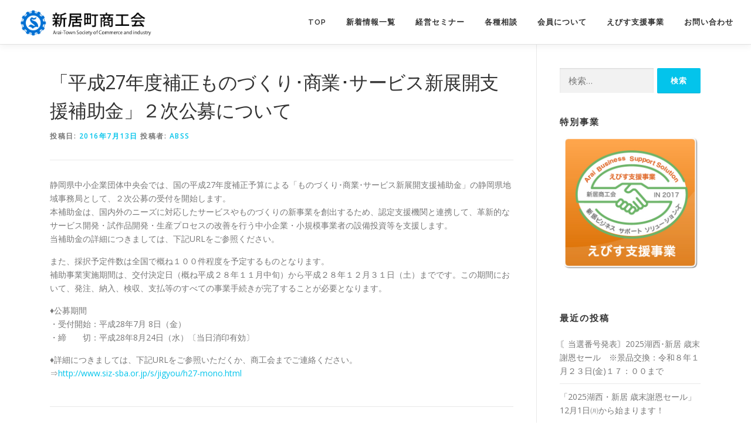

--- FILE ---
content_type: text/html; charset=UTF-8
request_url: http://www.arai-shizuoka.jp/support/%E3%80%8C%E5%B9%B3%E6%88%9027%E5%B9%B4%E5%BA%A6%E8%A3%9C%E6%AD%A3%E3%82%82%E3%81%AE%E3%81%A5%E3%81%8F%E3%82%8A%EF%BD%A5%E5%95%86%E6%A5%AD%EF%BD%A5%E3%82%B5%E3%83%BC%E3%83%93%E3%82%B9%E6%96%B0%E5%B1%95/
body_size: 10130
content:
<!DOCTYPE html>
<html lang="ja">
<head>
<meta charset="UTF-8">
<meta name="viewport" content="width=device-width, initial-scale=1">
<link rel="profile" href="http://gmpg.org/xfn/11">
<title>「平成27年度補正ものづくり･商業･サービス新展開支援補助金」２次公募について &#8211; 新居町商工会</title>
<meta name='robots' content='max-image-preview:large' />
<link rel='dns-prefetch' href='//fonts.googleapis.com' />
<link rel='dns-prefetch' href='//s.w.org' />
<link rel="alternate" type="application/rss+xml" title="新居町商工会 &raquo; フィード" href="http://www.arai-shizuoka.jp/feed/" />
<link rel="alternate" type="application/rss+xml" title="新居町商工会 &raquo; コメントフィード" href="http://www.arai-shizuoka.jp/comments/feed/" />
<link rel="alternate" type="application/rss+xml" title="新居町商工会 &raquo; 「平成27年度補正ものづくり･商業･サービス新展開支援補助金」２次公募について のコメントのフィード" href="http://www.arai-shizuoka.jp/support/%e3%80%8c%e5%b9%b3%e6%88%9027%e5%b9%b4%e5%ba%a6%e8%a3%9c%e6%ad%a3%e3%82%82%e3%81%ae%e3%81%a5%e3%81%8f%e3%82%8a%ef%bd%a5%e5%95%86%e6%a5%ad%ef%bd%a5%e3%82%b5%e3%83%bc%e3%83%93%e3%82%b9%e6%96%b0%e5%b1%95/feed/" />
<script type="text/javascript">
window._wpemojiSettings = {"baseUrl":"https:\/\/s.w.org\/images\/core\/emoji\/14.0.0\/72x72\/","ext":".png","svgUrl":"https:\/\/s.w.org\/images\/core\/emoji\/14.0.0\/svg\/","svgExt":".svg","source":{"concatemoji":"http:\/\/www.arai-shizuoka.jp\/wp-includes\/js\/wp-emoji-release.min.js?ver=6.0.11"}};
/*! This file is auto-generated */
!function(e,a,t){var n,r,o,i=a.createElement("canvas"),p=i.getContext&&i.getContext("2d");function s(e,t){var a=String.fromCharCode,e=(p.clearRect(0,0,i.width,i.height),p.fillText(a.apply(this,e),0,0),i.toDataURL());return p.clearRect(0,0,i.width,i.height),p.fillText(a.apply(this,t),0,0),e===i.toDataURL()}function c(e){var t=a.createElement("script");t.src=e,t.defer=t.type="text/javascript",a.getElementsByTagName("head")[0].appendChild(t)}for(o=Array("flag","emoji"),t.supports={everything:!0,everythingExceptFlag:!0},r=0;r<o.length;r++)t.supports[o[r]]=function(e){if(!p||!p.fillText)return!1;switch(p.textBaseline="top",p.font="600 32px Arial",e){case"flag":return s([127987,65039,8205,9895,65039],[127987,65039,8203,9895,65039])?!1:!s([55356,56826,55356,56819],[55356,56826,8203,55356,56819])&&!s([55356,57332,56128,56423,56128,56418,56128,56421,56128,56430,56128,56423,56128,56447],[55356,57332,8203,56128,56423,8203,56128,56418,8203,56128,56421,8203,56128,56430,8203,56128,56423,8203,56128,56447]);case"emoji":return!s([129777,127995,8205,129778,127999],[129777,127995,8203,129778,127999])}return!1}(o[r]),t.supports.everything=t.supports.everything&&t.supports[o[r]],"flag"!==o[r]&&(t.supports.everythingExceptFlag=t.supports.everythingExceptFlag&&t.supports[o[r]]);t.supports.everythingExceptFlag=t.supports.everythingExceptFlag&&!t.supports.flag,t.DOMReady=!1,t.readyCallback=function(){t.DOMReady=!0},t.supports.everything||(n=function(){t.readyCallback()},a.addEventListener?(a.addEventListener("DOMContentLoaded",n,!1),e.addEventListener("load",n,!1)):(e.attachEvent("onload",n),a.attachEvent("onreadystatechange",function(){"complete"===a.readyState&&t.readyCallback()})),(e=t.source||{}).concatemoji?c(e.concatemoji):e.wpemoji&&e.twemoji&&(c(e.twemoji),c(e.wpemoji)))}(window,document,window._wpemojiSettings);
</script>
<style type="text/css">
img.wp-smiley,
img.emoji {
	display: inline !important;
	border: none !important;
	box-shadow: none !important;
	height: 1em !important;
	width: 1em !important;
	margin: 0 0.07em !important;
	vertical-align: -0.1em !important;
	background: none !important;
	padding: 0 !important;
}
</style>
	<link rel='stylesheet' id='wp-block-library-css'  href='http://www.arai-shizuoka.jp/wp-includes/css/dist/block-library/style.min.css?ver=6.0.11' type='text/css' media='all' />
<style id='global-styles-inline-css' type='text/css'>
body{--wp--preset--color--black: #000000;--wp--preset--color--cyan-bluish-gray: #abb8c3;--wp--preset--color--white: #ffffff;--wp--preset--color--pale-pink: #f78da7;--wp--preset--color--vivid-red: #cf2e2e;--wp--preset--color--luminous-vivid-orange: #ff6900;--wp--preset--color--luminous-vivid-amber: #fcb900;--wp--preset--color--light-green-cyan: #7bdcb5;--wp--preset--color--vivid-green-cyan: #00d084;--wp--preset--color--pale-cyan-blue: #8ed1fc;--wp--preset--color--vivid-cyan-blue: #0693e3;--wp--preset--color--vivid-purple: #9b51e0;--wp--preset--gradient--vivid-cyan-blue-to-vivid-purple: linear-gradient(135deg,rgba(6,147,227,1) 0%,rgb(155,81,224) 100%);--wp--preset--gradient--light-green-cyan-to-vivid-green-cyan: linear-gradient(135deg,rgb(122,220,180) 0%,rgb(0,208,130) 100%);--wp--preset--gradient--luminous-vivid-amber-to-luminous-vivid-orange: linear-gradient(135deg,rgba(252,185,0,1) 0%,rgba(255,105,0,1) 100%);--wp--preset--gradient--luminous-vivid-orange-to-vivid-red: linear-gradient(135deg,rgba(255,105,0,1) 0%,rgb(207,46,46) 100%);--wp--preset--gradient--very-light-gray-to-cyan-bluish-gray: linear-gradient(135deg,rgb(238,238,238) 0%,rgb(169,184,195) 100%);--wp--preset--gradient--cool-to-warm-spectrum: linear-gradient(135deg,rgb(74,234,220) 0%,rgb(151,120,209) 20%,rgb(207,42,186) 40%,rgb(238,44,130) 60%,rgb(251,105,98) 80%,rgb(254,248,76) 100%);--wp--preset--gradient--blush-light-purple: linear-gradient(135deg,rgb(255,206,236) 0%,rgb(152,150,240) 100%);--wp--preset--gradient--blush-bordeaux: linear-gradient(135deg,rgb(254,205,165) 0%,rgb(254,45,45) 50%,rgb(107,0,62) 100%);--wp--preset--gradient--luminous-dusk: linear-gradient(135deg,rgb(255,203,112) 0%,rgb(199,81,192) 50%,rgb(65,88,208) 100%);--wp--preset--gradient--pale-ocean: linear-gradient(135deg,rgb(255,245,203) 0%,rgb(182,227,212) 50%,rgb(51,167,181) 100%);--wp--preset--gradient--electric-grass: linear-gradient(135deg,rgb(202,248,128) 0%,rgb(113,206,126) 100%);--wp--preset--gradient--midnight: linear-gradient(135deg,rgb(2,3,129) 0%,rgb(40,116,252) 100%);--wp--preset--duotone--dark-grayscale: url('#wp-duotone-dark-grayscale');--wp--preset--duotone--grayscale: url('#wp-duotone-grayscale');--wp--preset--duotone--purple-yellow: url('#wp-duotone-purple-yellow');--wp--preset--duotone--blue-red: url('#wp-duotone-blue-red');--wp--preset--duotone--midnight: url('#wp-duotone-midnight');--wp--preset--duotone--magenta-yellow: url('#wp-duotone-magenta-yellow');--wp--preset--duotone--purple-green: url('#wp-duotone-purple-green');--wp--preset--duotone--blue-orange: url('#wp-duotone-blue-orange');--wp--preset--font-size--small: 13px;--wp--preset--font-size--medium: 20px;--wp--preset--font-size--large: 36px;--wp--preset--font-size--x-large: 42px;}.has-black-color{color: var(--wp--preset--color--black) !important;}.has-cyan-bluish-gray-color{color: var(--wp--preset--color--cyan-bluish-gray) !important;}.has-white-color{color: var(--wp--preset--color--white) !important;}.has-pale-pink-color{color: var(--wp--preset--color--pale-pink) !important;}.has-vivid-red-color{color: var(--wp--preset--color--vivid-red) !important;}.has-luminous-vivid-orange-color{color: var(--wp--preset--color--luminous-vivid-orange) !important;}.has-luminous-vivid-amber-color{color: var(--wp--preset--color--luminous-vivid-amber) !important;}.has-light-green-cyan-color{color: var(--wp--preset--color--light-green-cyan) !important;}.has-vivid-green-cyan-color{color: var(--wp--preset--color--vivid-green-cyan) !important;}.has-pale-cyan-blue-color{color: var(--wp--preset--color--pale-cyan-blue) !important;}.has-vivid-cyan-blue-color{color: var(--wp--preset--color--vivid-cyan-blue) !important;}.has-vivid-purple-color{color: var(--wp--preset--color--vivid-purple) !important;}.has-black-background-color{background-color: var(--wp--preset--color--black) !important;}.has-cyan-bluish-gray-background-color{background-color: var(--wp--preset--color--cyan-bluish-gray) !important;}.has-white-background-color{background-color: var(--wp--preset--color--white) !important;}.has-pale-pink-background-color{background-color: var(--wp--preset--color--pale-pink) !important;}.has-vivid-red-background-color{background-color: var(--wp--preset--color--vivid-red) !important;}.has-luminous-vivid-orange-background-color{background-color: var(--wp--preset--color--luminous-vivid-orange) !important;}.has-luminous-vivid-amber-background-color{background-color: var(--wp--preset--color--luminous-vivid-amber) !important;}.has-light-green-cyan-background-color{background-color: var(--wp--preset--color--light-green-cyan) !important;}.has-vivid-green-cyan-background-color{background-color: var(--wp--preset--color--vivid-green-cyan) !important;}.has-pale-cyan-blue-background-color{background-color: var(--wp--preset--color--pale-cyan-blue) !important;}.has-vivid-cyan-blue-background-color{background-color: var(--wp--preset--color--vivid-cyan-blue) !important;}.has-vivid-purple-background-color{background-color: var(--wp--preset--color--vivid-purple) !important;}.has-black-border-color{border-color: var(--wp--preset--color--black) !important;}.has-cyan-bluish-gray-border-color{border-color: var(--wp--preset--color--cyan-bluish-gray) !important;}.has-white-border-color{border-color: var(--wp--preset--color--white) !important;}.has-pale-pink-border-color{border-color: var(--wp--preset--color--pale-pink) !important;}.has-vivid-red-border-color{border-color: var(--wp--preset--color--vivid-red) !important;}.has-luminous-vivid-orange-border-color{border-color: var(--wp--preset--color--luminous-vivid-orange) !important;}.has-luminous-vivid-amber-border-color{border-color: var(--wp--preset--color--luminous-vivid-amber) !important;}.has-light-green-cyan-border-color{border-color: var(--wp--preset--color--light-green-cyan) !important;}.has-vivid-green-cyan-border-color{border-color: var(--wp--preset--color--vivid-green-cyan) !important;}.has-pale-cyan-blue-border-color{border-color: var(--wp--preset--color--pale-cyan-blue) !important;}.has-vivid-cyan-blue-border-color{border-color: var(--wp--preset--color--vivid-cyan-blue) !important;}.has-vivid-purple-border-color{border-color: var(--wp--preset--color--vivid-purple) !important;}.has-vivid-cyan-blue-to-vivid-purple-gradient-background{background: var(--wp--preset--gradient--vivid-cyan-blue-to-vivid-purple) !important;}.has-light-green-cyan-to-vivid-green-cyan-gradient-background{background: var(--wp--preset--gradient--light-green-cyan-to-vivid-green-cyan) !important;}.has-luminous-vivid-amber-to-luminous-vivid-orange-gradient-background{background: var(--wp--preset--gradient--luminous-vivid-amber-to-luminous-vivid-orange) !important;}.has-luminous-vivid-orange-to-vivid-red-gradient-background{background: var(--wp--preset--gradient--luminous-vivid-orange-to-vivid-red) !important;}.has-very-light-gray-to-cyan-bluish-gray-gradient-background{background: var(--wp--preset--gradient--very-light-gray-to-cyan-bluish-gray) !important;}.has-cool-to-warm-spectrum-gradient-background{background: var(--wp--preset--gradient--cool-to-warm-spectrum) !important;}.has-blush-light-purple-gradient-background{background: var(--wp--preset--gradient--blush-light-purple) !important;}.has-blush-bordeaux-gradient-background{background: var(--wp--preset--gradient--blush-bordeaux) !important;}.has-luminous-dusk-gradient-background{background: var(--wp--preset--gradient--luminous-dusk) !important;}.has-pale-ocean-gradient-background{background: var(--wp--preset--gradient--pale-ocean) !important;}.has-electric-grass-gradient-background{background: var(--wp--preset--gradient--electric-grass) !important;}.has-midnight-gradient-background{background: var(--wp--preset--gradient--midnight) !important;}.has-small-font-size{font-size: var(--wp--preset--font-size--small) !important;}.has-medium-font-size{font-size: var(--wp--preset--font-size--medium) !important;}.has-large-font-size{font-size: var(--wp--preset--font-size--large) !important;}.has-x-large-font-size{font-size: var(--wp--preset--font-size--x-large) !important;}
</style>
<link rel='stylesheet' id='contact-form-7-css'  href='http://www.arai-shizuoka.jp/wp-content/plugins/contact-form-7/includes/css/styles.css?ver=5.7.7' type='text/css' media='all' />
<link rel='stylesheet' id='onepress-fonts-css'  href='https://fonts.googleapis.com/css?family=Raleway%3A400%2C500%2C600%2C700%2C300%2C100%2C800%2C900%7COpen+Sans%3A400%2C300%2C300italic%2C400italic%2C600%2C600italic%2C700%2C700italic&#038;subset=latin%2Clatin-ext&#038;ver=2.2.4' type='text/css' media='all' />
<link rel='stylesheet' id='onepress-animate-css'  href='http://www.arai-shizuoka.jp/wp-content/themes/onepress/assets/css/animate.min.css?ver=2.2.4' type='text/css' media='all' />
<link rel='stylesheet' id='onepress-fa-css'  href='http://www.arai-shizuoka.jp/wp-content/themes/onepress/assets/css/font-awesome.min.css?ver=4.7.0' type='text/css' media='all' />
<link rel='stylesheet' id='onepress-bootstrap-css'  href='http://www.arai-shizuoka.jp/wp-content/themes/onepress/assets/css/bootstrap.min.css?ver=2.2.4' type='text/css' media='all' />
<link rel='stylesheet' id='onepress-style-css'  href='http://www.arai-shizuoka.jp/wp-content/themes/onepress/style.css?ver=6.0.11' type='text/css' media='all' />
<style id='onepress-style-inline-css' type='text/css'>
.site-logo-div img{height:50px;width:auto}.site-logo-div img.custom-logo-transparent{height:50px;width:auto}#main .video-section section.hero-slideshow-wrapper{background:transparent}.hero-slideshow-wrapper:after{position:absolute;top:0px;left:0px;width:100%;height:100%;background-color:rgba(0,0,0,0.3);display:block;content:""}.body-desktop .parallax-hero .hero-slideshow-wrapper:after{display:none!important}#parallax-hero>.parallax-bg::before{background-color:rgba(0,0,0,0.3);opacity:1}.body-desktop .parallax-hero .hero-slideshow-wrapper:after{display:none!important}#footer-widgets{}.gallery-carousel .g-item{padding:0px 10px}.gallery-carousel{margin-left:-10px;margin-right:-10px}.gallery-grid .g-item,.gallery-masonry .g-item .inner{padding:10px}.gallery-grid,.gallery-masonry{margin:-10px}
</style>
<link rel='stylesheet' id='onepress-gallery-lightgallery-css'  href='http://www.arai-shizuoka.jp/wp-content/themes/onepress/assets/css/lightgallery.css?ver=6.0.11' type='text/css' media='all' />
<script type='text/javascript' id='jquery-core-js-extra'>
/* <![CDATA[ */
var onepress_js_settings = {"onepress_disable_animation":"","onepress_disable_sticky_header":"","onepress_vertical_align_menu":"","hero_animation":"flipInX","hero_speed":"5000","hero_fade":"750","hero_duration":"5000","hero_disable_preload":"","is_home":"","gallery_enable":"1","is_rtl":""};
/* ]]> */
</script>
<script type='text/javascript' src='http://www.arai-shizuoka.jp/wp-includes/js/jquery/jquery.min.js?ver=3.6.0' id='jquery-core-js'></script>
<script type='text/javascript' src='http://www.arai-shizuoka.jp/wp-includes/js/jquery/jquery-migrate.min.js?ver=3.3.2' id='jquery-migrate-js'></script>
<link rel="https://api.w.org/" href="http://www.arai-shizuoka.jp/wp-json/" /><link rel="alternate" type="application/json" href="http://www.arai-shizuoka.jp/wp-json/wp/v2/posts/1510" /><link rel="EditURI" type="application/rsd+xml" title="RSD" href="http://www.arai-shizuoka.jp/xmlrpc.php?rsd" />
<link rel="wlwmanifest" type="application/wlwmanifest+xml" href="http://www.arai-shizuoka.jp/wp-includes/wlwmanifest.xml" /> 
<meta name="generator" content="WordPress 6.0.11" />
<link rel="canonical" href="http://www.arai-shizuoka.jp/support/%e3%80%8c%e5%b9%b3%e6%88%9027%e5%b9%b4%e5%ba%a6%e8%a3%9c%e6%ad%a3%e3%82%82%e3%81%ae%e3%81%a5%e3%81%8f%e3%82%8a%ef%bd%a5%e5%95%86%e6%a5%ad%ef%bd%a5%e3%82%b5%e3%83%bc%e3%83%93%e3%82%b9%e6%96%b0%e5%b1%95/" />
<link rel='shortlink' href='http://www.arai-shizuoka.jp/?p=1510' />
<link rel="alternate" type="application/json+oembed" href="http://www.arai-shizuoka.jp/wp-json/oembed/1.0/embed?url=http%3A%2F%2Fwww.arai-shizuoka.jp%2Fsupport%2F%25e3%2580%258c%25e5%25b9%25b3%25e6%2588%259027%25e5%25b9%25b4%25e5%25ba%25a6%25e8%25a3%259c%25e6%25ad%25a3%25e3%2582%2582%25e3%2581%25ae%25e3%2581%25a5%25e3%2581%258f%25e3%2582%258a%25ef%25bd%25a5%25e5%2595%2586%25e6%25a5%25ad%25ef%25bd%25a5%25e3%2582%25b5%25e3%2583%25bc%25e3%2583%2593%25e3%2582%25b9%25e6%2596%25b0%25e5%25b1%2595%2F" />
<link rel="alternate" type="text/xml+oembed" href="http://www.arai-shizuoka.jp/wp-json/oembed/1.0/embed?url=http%3A%2F%2Fwww.arai-shizuoka.jp%2Fsupport%2F%25e3%2580%258c%25e5%25b9%25b3%25e6%2588%259027%25e5%25b9%25b4%25e5%25ba%25a6%25e8%25a3%259c%25e6%25ad%25a3%25e3%2582%2582%25e3%2581%25ae%25e3%2581%25a5%25e3%2581%258f%25e3%2582%258a%25ef%25bd%25a5%25e5%2595%2586%25e6%25a5%25ad%25ef%25bd%25a5%25e3%2582%25b5%25e3%2583%25bc%25e3%2583%2593%25e3%2582%25b9%25e6%2596%25b0%25e5%25b1%2595%2F&#038;format=xml" />
<link rel="pingback" href="http://www.arai-shizuoka.jp/xmlrpc.php"></head>

<body class="post-template-default single single-post postid-1510 single-format-standard wp-custom-logo group-blog">
<div id="page" class="hfeed site">
	<a class="skip-link screen-reader-text" href="#content">コンテンツへスキップ</a>
    <div id="header-section" class="h-on-top no-transparent">		<header id="masthead" class="site-header header-full-width is-sticky no-scroll no-t h-on-top" role="banner">
			<div class="container">
				<div class="site-branding">
				<div class="site-brand-inner has-logo-img no-desc"><div class="site-logo-div"><a href="http://www.arai-shizuoka.jp/" class="custom-logo-link  no-t-logo" rel="home" itemprop="url"><img width="573" height="120" src="http://www.arai-shizuoka.jp/wp-content/uploads/2020/04/cropped-logo.png" class="custom-logo" alt="新居町商工会" loading="lazy" itemprop="logo" srcset="http://www.arai-shizuoka.jp/wp-content/uploads/2020/04/cropped-logo.png 573w, http://www.arai-shizuoka.jp/wp-content/uploads/2020/04/cropped-logo-300x63.png 300w" sizes="(max-width: 573px) 100vw, 573px" /></a></div></div>				</div>
				<div class="header-right-wrapper">
					<a href="#0" id="nav-toggle">メニュー<span></span></a>
					<nav id="site-navigation" class="main-navigation" role="navigation">
						<ul class="onepress-menu">
							<li id="menu-item-10" class="menu-item menu-item-type-custom menu-item-object-custom menu-item-10"><a href="/">TOP</a></li>
<li id="menu-item-2731" class="menu-item menu-item-type-custom menu-item-object-custom menu-item-2731"><a href="/category/information/">新着情報一覧</a></li>
<li id="menu-item-11" class="menu-item menu-item-type-custom menu-item-object-custom menu-item-11"><a href="/経営セミナーについて">経営セミナー</a></li>
<li id="menu-item-13" class="menu-item menu-item-type-custom menu-item-object-custom menu-item-13"><a href="/各種相談">各種相談</a></li>
<li id="menu-item-14" class="menu-item menu-item-type-custom menu-item-object-custom menu-item-14"><a href="/会員情報">会員について</a></li>
<li id="menu-item-2733" class="menu-item menu-item-type-custom menu-item-object-custom menu-item-2733"><a href="/about_abss/">えびす支援事業</a></li>
<li id="menu-item-2732" class="menu-item menu-item-type-custom menu-item-object-custom menu-item-2732"><a href="/お問い合わせ">お問い合わせ</a></li>
						</ul>
					</nav>
					<!-- #site-navigation -->
				</div>
			</div>
		</header><!-- #masthead -->
		</div>
	<div id="content" class="site-content">

		
		<div id="content-inside" class="container right-sidebar">
			<div id="primary" class="content-area">
				<main id="main" class="site-main" role="main">

				
					<article id="post-1510" class="post-1510 post type-post status-publish format-standard hentry category-support">
	<header class="entry-header">
		<h1 class="entry-title">「平成27年度補正ものづくり･商業･サービス新展開支援補助金」２次公募について</h1>        		<div class="entry-meta">
			<span class="posted-on">投稿日: <a href="http://www.arai-shizuoka.jp/support/%e3%80%8c%e5%b9%b3%e6%88%9027%e5%b9%b4%e5%ba%a6%e8%a3%9c%e6%ad%a3%e3%82%82%e3%81%ae%e3%81%a5%e3%81%8f%e3%82%8a%ef%bd%a5%e5%95%86%e6%a5%ad%ef%bd%a5%e3%82%b5%e3%83%bc%e3%83%93%e3%82%b9%e6%96%b0%e5%b1%95/" rel="bookmark"><time class="entry-date published updated" datetime="2016-07-13T16:36:34+09:00">2016年7月13日</time></a></span><span class="byline"> 投稿者: <span class="author vcard"><a  rel="author" class="url fn n" href="http://www.arai-shizuoka.jp/author/abss/">abss</a></span></span>		</div><!-- .entry-meta -->
        	</header><!-- .entry-header -->

    
	<div class="entry-content">
		<p>静岡県中小企業団体中央会では、国の平成27年度補正予算による「ものづくり･商業･サービス新展開支援補助金」の静岡県地域事務局として、２次公募の受付を開始します。<br />
本補助金は、国内外のニーズに対応したサービスやものづくりの新事業を創出するため、認定支援機関と連携して、革新的なサービス開発・試作品開発・生産プロセスの改善を行う中小企業・小規模事業者の設備投資等を支援します。<br />
当補助金の詳細につきましては、下記URLをご参照ください。</p>
<p>また、採択予定件数は全国で概ね１００件程度を予定するものとなります。<br />
補助事業実施期間は、交付決定日（概ね平成２８年１１月中旬）から平成２８年１２月３１日（土）までです。この期間において、発注、納入、検収、支払等のすべての事業手続きが完了することが必要となります。</p>
<p>♦公募期間<br />
・受付開始：平成28年7月 8日（金）<br />
・締　　切：平成28年8月24日（水）〔当日消印有効〕</p>
<p>♦詳細につきましては、下記URLをご参照いただくか、商工会までご連絡ください。<br />
⇒<a href="http://www.siz-sba.or.jp/s/jigyou/h27-mono.html" target="_blank">http://www.siz-sba.or.jp/s/jigyou/h27-mono.html</a></p>
			</div><!-- .entry-content -->
    
    <footer class="entry-footer"><span class="cat-links">カテゴリー: <a href="http://www.arai-shizuoka.jp/category/support/" rel="category tag">各種支援情報（補助金・助成金・研究事業）</a></span></footer><!-- .entry-footer -->
    </article><!-- #post-## -->


					
				
				</main><!-- #main -->
			</div><!-- #primary -->

                            
<div id="secondary" class="widget-area sidebar" role="complementary">
	<aside id="search-2" class="widget widget_search"><form role="search" method="get" class="search-form" action="http://www.arai-shizuoka.jp/">
				<label>
					<span class="screen-reader-text">検索:</span>
					<input type="search" class="search-field" placeholder="検索&hellip;" value="" name="s" />
				</label>
				<input type="submit" class="search-submit" value="検索" />
			</form></aside><aside id="custom_html-2" class="widget_text widget widget_custom_html"><h2 class="widget-title">特別事業</h2><div class="textwidget custom-html-widget"><a href="/about_abss/"><img src="/img/abss.jpg" alt="abss.jpg" style="width:100%;" /></a><br>
<br>
<style>
#categories-2 ul li.cat-item{
    display:block;
    padding:5px;
    width:100%;
    border-bottom:1px dotted #DDD;
}
</style></div></aside>
		<aside id="recent-posts-2" class="widget widget_recent_entries">
		<h2 class="widget-title">最近の投稿</h2>
		<ul>
											<li>
					<a href="http://www.arai-shizuoka.jp/event/%e3%80%98%e5%bd%93%e9%81%b8%e7%95%aa%e5%8f%b7%e7%99%ba%e8%a1%a8%e3%80%992025%e6%b9%96%e8%a5%bf%ef%bd%a5%e6%96%b0%e5%b1%85-%e6%ad%b3%e6%9c%ab%e8%ac%9d%e6%81%a9%e3%82%bb%e3%83%bc%e3%83%ab%e3%80%80/">〘当選番号発表〙2025湖西･新居 歳末謝恩セール　※景品交換：令和８年１月２３日(金)１７：００まで</a>
									</li>
											<li>
					<a href="http://www.arai-shizuoka.jp/event/%e3%80%8c2025%e6%b9%96%e8%a5%bf%e3%83%bb%e6%96%b0%e5%b1%85-%e6%ad%b3%e6%9c%ab%e8%ac%9d%e6%81%a9%e3%82%bb%e3%83%bc%e3%83%ab%e3%80%8d12%e6%9c%881%e6%97%a5%e3%88%aa%e3%81%8b%e3%82%89%e5%a7%8b%e3%81%be/">「2025湖西・新居 歳末謝恩セール」12月1日㈪から始まります！</a>
									</li>
											<li>
					<a href="http://www.arai-shizuoka.jp/information/%e3%80%8c%e6%96%b0%e5%b1%85%e3%82%88%e3%81%84%e3%81%a8%e3%81%93-%e3%81%82%e3%82%89%e3%81%84%e3%81%98%e3%82%83%e3%82%93%ef%bc%81%e3%82%ae%e3%83%95%e3%83%88%e3%80%8d%e3%81%ae%e8%b2%a9%e5%a3%b2%e3%81%ab/">「新居よいとこ あらいじゃん！ギフト」の販売について</a>
									</li>
											<li>
					<a href="http://www.arai-shizuoka.jp/information/%e6%b9%96%e8%a5%bf%e5%b8%82%e3%81%be%e3%81%a1%e3%81%82%e3%82%8b%e3%81%8d%e6%a1%88%e5%86%85%e6%89%80%ef%bc%88%e6%96%b0%e5%b1%85%e9%96%a2%e6%89%80%ef%bc%89/">湖西市まちあるき案内所（新居関所）</a>
									</li>
											<li>
					<a href="http://www.arai-shizuoka.jp/event/2025%e6%9c%9d%e6%b4%bb%ef%bd%83%ef%bd%81%ef%bd%86%ef%bd%85in%e3%81%82%e3%82%89%e3%81%84%ef%bc%81/">2025朝活Ｃａｆｅinあらい！</a>
									</li>
					</ul>

		</aside><aside id="archives-2" class="widget widget_archive"><h2 class="widget-title">アーカイブ</h2>		<label class="screen-reader-text" for="archives-dropdown-2">アーカイブ</label>
		<select id="archives-dropdown-2" name="archive-dropdown">
			
			<option value="">月を選択</option>
				<option value='http://www.arai-shizuoka.jp/2025/12/'> 2025年12月 &nbsp;(1)</option>
	<option value='http://www.arai-shizuoka.jp/2025/11/'> 2025年11月 &nbsp;(4)</option>
	<option value='http://www.arai-shizuoka.jp/2025/10/'> 2025年10月 &nbsp;(1)</option>
	<option value='http://www.arai-shizuoka.jp/2025/09/'> 2025年9月 &nbsp;(1)</option>
	<option value='http://www.arai-shizuoka.jp/2025/08/'> 2025年8月 &nbsp;(2)</option>
	<option value='http://www.arai-shizuoka.jp/2025/07/'> 2025年7月 &nbsp;(1)</option>
	<option value='http://www.arai-shizuoka.jp/2025/04/'> 2025年4月 &nbsp;(1)</option>
	<option value='http://www.arai-shizuoka.jp/2025/03/'> 2025年3月 &nbsp;(2)</option>
	<option value='http://www.arai-shizuoka.jp/2025/01/'> 2025年1月 &nbsp;(1)</option>
	<option value='http://www.arai-shizuoka.jp/2024/12/'> 2024年12月 &nbsp;(1)</option>
	<option value='http://www.arai-shizuoka.jp/2024/11/'> 2024年11月 &nbsp;(3)</option>
	<option value='http://www.arai-shizuoka.jp/2024/10/'> 2024年10月 &nbsp;(2)</option>
	<option value='http://www.arai-shizuoka.jp/2024/09/'> 2024年9月 &nbsp;(3)</option>
	<option value='http://www.arai-shizuoka.jp/2024/08/'> 2024年8月 &nbsp;(1)</option>
	<option value='http://www.arai-shizuoka.jp/2024/06/'> 2024年6月 &nbsp;(1)</option>
	<option value='http://www.arai-shizuoka.jp/2024/05/'> 2024年5月 &nbsp;(3)</option>
	<option value='http://www.arai-shizuoka.jp/2024/04/'> 2024年4月 &nbsp;(1)</option>
	<option value='http://www.arai-shizuoka.jp/2024/03/'> 2024年3月 &nbsp;(1)</option>
	<option value='http://www.arai-shizuoka.jp/2024/01/'> 2024年1月 &nbsp;(4)</option>
	<option value='http://www.arai-shizuoka.jp/2023/12/'> 2023年12月 &nbsp;(4)</option>
	<option value='http://www.arai-shizuoka.jp/2023/11/'> 2023年11月 &nbsp;(3)</option>
	<option value='http://www.arai-shizuoka.jp/2023/10/'> 2023年10月 &nbsp;(1)</option>
	<option value='http://www.arai-shizuoka.jp/2023/09/'> 2023年9月 &nbsp;(3)</option>
	<option value='http://www.arai-shizuoka.jp/2023/08/'> 2023年8月 &nbsp;(3)</option>
	<option value='http://www.arai-shizuoka.jp/2023/07/'> 2023年7月 &nbsp;(2)</option>
	<option value='http://www.arai-shizuoka.jp/2023/06/'> 2023年6月 &nbsp;(2)</option>
	<option value='http://www.arai-shizuoka.jp/2023/05/'> 2023年5月 &nbsp;(4)</option>
	<option value='http://www.arai-shizuoka.jp/2023/04/'> 2023年4月 &nbsp;(2)</option>
	<option value='http://www.arai-shizuoka.jp/2023/01/'> 2023年1月 &nbsp;(2)</option>
	<option value='http://www.arai-shizuoka.jp/2022/12/'> 2022年12月 &nbsp;(6)</option>
	<option value='http://www.arai-shizuoka.jp/2022/11/'> 2022年11月 &nbsp;(1)</option>
	<option value='http://www.arai-shizuoka.jp/2022/10/'> 2022年10月 &nbsp;(1)</option>
	<option value='http://www.arai-shizuoka.jp/2022/09/'> 2022年9月 &nbsp;(4)</option>
	<option value='http://www.arai-shizuoka.jp/2022/08/'> 2022年8月 &nbsp;(6)</option>
	<option value='http://www.arai-shizuoka.jp/2022/07/'> 2022年7月 &nbsp;(5)</option>
	<option value='http://www.arai-shizuoka.jp/2022/06/'> 2022年6月 &nbsp;(4)</option>
	<option value='http://www.arai-shizuoka.jp/2022/05/'> 2022年5月 &nbsp;(4)</option>
	<option value='http://www.arai-shizuoka.jp/2022/04/'> 2022年4月 &nbsp;(3)</option>
	<option value='http://www.arai-shizuoka.jp/2022/01/'> 2022年1月 &nbsp;(1)</option>
	<option value='http://www.arai-shizuoka.jp/2021/12/'> 2021年12月 &nbsp;(2)</option>
	<option value='http://www.arai-shizuoka.jp/2021/10/'> 2021年10月 &nbsp;(4)</option>
	<option value='http://www.arai-shizuoka.jp/2021/08/'> 2021年8月 &nbsp;(2)</option>
	<option value='http://www.arai-shizuoka.jp/2021/06/'> 2021年6月 &nbsp;(4)</option>
	<option value='http://www.arai-shizuoka.jp/2021/05/'> 2021年5月 &nbsp;(4)</option>
	<option value='http://www.arai-shizuoka.jp/2021/04/'> 2021年4月 &nbsp;(3)</option>
	<option value='http://www.arai-shizuoka.jp/2021/01/'> 2021年1月 &nbsp;(2)</option>
	<option value='http://www.arai-shizuoka.jp/2020/12/'> 2020年12月 &nbsp;(1)</option>
	<option value='http://www.arai-shizuoka.jp/2020/11/'> 2020年11月 &nbsp;(3)</option>
	<option value='http://www.arai-shizuoka.jp/2020/10/'> 2020年10月 &nbsp;(4)</option>
	<option value='http://www.arai-shizuoka.jp/2020/08/'> 2020年8月 &nbsp;(1)</option>
	<option value='http://www.arai-shizuoka.jp/2020/07/'> 2020年7月 &nbsp;(2)</option>
	<option value='http://www.arai-shizuoka.jp/2020/06/'> 2020年6月 &nbsp;(7)</option>
	<option value='http://www.arai-shizuoka.jp/2020/05/'> 2020年5月 &nbsp;(1)</option>
	<option value='http://www.arai-shizuoka.jp/2020/04/'> 2020年4月 &nbsp;(7)</option>
	<option value='http://www.arai-shizuoka.jp/2020/03/'> 2020年3月 &nbsp;(6)</option>
	<option value='http://www.arai-shizuoka.jp/2020/01/'> 2020年1月 &nbsp;(2)</option>
	<option value='http://www.arai-shizuoka.jp/2019/12/'> 2019年12月 &nbsp;(1)</option>
	<option value='http://www.arai-shizuoka.jp/2019/10/'> 2019年10月 &nbsp;(3)</option>
	<option value='http://www.arai-shizuoka.jp/2019/09/'> 2019年9月 &nbsp;(1)</option>
	<option value='http://www.arai-shizuoka.jp/2019/08/'> 2019年8月 &nbsp;(2)</option>
	<option value='http://www.arai-shizuoka.jp/2019/06/'> 2019年6月 &nbsp;(2)</option>
	<option value='http://www.arai-shizuoka.jp/2019/05/'> 2019年5月 &nbsp;(4)</option>
	<option value='http://www.arai-shizuoka.jp/2019/04/'> 2019年4月 &nbsp;(3)</option>
	<option value='http://www.arai-shizuoka.jp/2019/03/'> 2019年3月 &nbsp;(2)</option>
	<option value='http://www.arai-shizuoka.jp/2019/01/'> 2019年1月 &nbsp;(2)</option>
	<option value='http://www.arai-shizuoka.jp/2018/12/'> 2018年12月 &nbsp;(5)</option>
	<option value='http://www.arai-shizuoka.jp/2018/11/'> 2018年11月 &nbsp;(2)</option>
	<option value='http://www.arai-shizuoka.jp/2018/10/'> 2018年10月 &nbsp;(3)</option>
	<option value='http://www.arai-shizuoka.jp/2018/09/'> 2018年9月 &nbsp;(5)</option>
	<option value='http://www.arai-shizuoka.jp/2018/08/'> 2018年8月 &nbsp;(1)</option>
	<option value='http://www.arai-shizuoka.jp/2018/06/'> 2018年6月 &nbsp;(2)</option>
	<option value='http://www.arai-shizuoka.jp/2018/05/'> 2018年5月 &nbsp;(12)</option>
	<option value='http://www.arai-shizuoka.jp/2018/04/'> 2018年4月 &nbsp;(3)</option>
	<option value='http://www.arai-shizuoka.jp/2018/03/'> 2018年3月 &nbsp;(5)</option>
	<option value='http://www.arai-shizuoka.jp/2018/02/'> 2018年2月 &nbsp;(1)</option>
	<option value='http://www.arai-shizuoka.jp/2018/01/'> 2018年1月 &nbsp;(3)</option>
	<option value='http://www.arai-shizuoka.jp/2017/12/'> 2017年12月 &nbsp;(6)</option>
	<option value='http://www.arai-shizuoka.jp/2017/11/'> 2017年11月 &nbsp;(1)</option>
	<option value='http://www.arai-shizuoka.jp/2017/10/'> 2017年10月 &nbsp;(8)</option>
	<option value='http://www.arai-shizuoka.jp/2017/09/'> 2017年9月 &nbsp;(4)</option>
	<option value='http://www.arai-shizuoka.jp/2017/08/'> 2017年8月 &nbsp;(4)</option>
	<option value='http://www.arai-shizuoka.jp/2017/07/'> 2017年7月 &nbsp;(3)</option>
	<option value='http://www.arai-shizuoka.jp/2017/06/'> 2017年6月 &nbsp;(5)</option>
	<option value='http://www.arai-shizuoka.jp/2017/05/'> 2017年5月 &nbsp;(2)</option>
	<option value='http://www.arai-shizuoka.jp/2017/04/'> 2017年4月 &nbsp;(8)</option>
	<option value='http://www.arai-shizuoka.jp/2017/03/'> 2017年3月 &nbsp;(2)</option>
	<option value='http://www.arai-shizuoka.jp/2017/02/'> 2017年2月 &nbsp;(2)</option>
	<option value='http://www.arai-shizuoka.jp/2017/01/'> 2017年1月 &nbsp;(1)</option>
	<option value='http://www.arai-shizuoka.jp/2016/12/'> 2016年12月 &nbsp;(1)</option>
	<option value='http://www.arai-shizuoka.jp/2016/11/'> 2016年11月 &nbsp;(6)</option>
	<option value='http://www.arai-shizuoka.jp/2016/10/'> 2016年10月 &nbsp;(2)</option>
	<option value='http://www.arai-shizuoka.jp/2016/09/'> 2016年9月 &nbsp;(4)</option>
	<option value='http://www.arai-shizuoka.jp/2016/07/'> 2016年7月 &nbsp;(5)</option>
	<option value='http://www.arai-shizuoka.jp/2016/06/'> 2016年6月 &nbsp;(1)</option>
	<option value='http://www.arai-shizuoka.jp/2016/05/'> 2016年5月 &nbsp;(2)</option>
	<option value='http://www.arai-shizuoka.jp/2016/04/'> 2016年4月 &nbsp;(3)</option>
	<option value='http://www.arai-shizuoka.jp/2016/03/'> 2016年3月 &nbsp;(1)</option>
	<option value='http://www.arai-shizuoka.jp/2016/02/'> 2016年2月 &nbsp;(4)</option>
	<option value='http://www.arai-shizuoka.jp/2016/01/'> 2016年1月 &nbsp;(2)</option>
	<option value='http://www.arai-shizuoka.jp/2015/11/'> 2015年11月 &nbsp;(3)</option>
	<option value='http://www.arai-shizuoka.jp/2015/10/'> 2015年10月 &nbsp;(3)</option>
	<option value='http://www.arai-shizuoka.jp/2015/09/'> 2015年9月 &nbsp;(1)</option>
	<option value='http://www.arai-shizuoka.jp/2015/08/'> 2015年8月 &nbsp;(1)</option>
	<option value='http://www.arai-shizuoka.jp/2015/07/'> 2015年7月 &nbsp;(5)</option>
	<option value='http://www.arai-shizuoka.jp/2015/06/'> 2015年6月 &nbsp;(3)</option>
	<option value='http://www.arai-shizuoka.jp/2015/05/'> 2015年5月 &nbsp;(2)</option>
	<option value='http://www.arai-shizuoka.jp/2015/04/'> 2015年4月 &nbsp;(5)</option>
	<option value='http://www.arai-shizuoka.jp/2015/03/'> 2015年3月 &nbsp;(1)</option>
	<option value='http://www.arai-shizuoka.jp/2015/02/'> 2015年2月 &nbsp;(2)</option>
	<option value='http://www.arai-shizuoka.jp/2015/01/'> 2015年1月 &nbsp;(5)</option>
	<option value='http://www.arai-shizuoka.jp/2014/12/'> 2014年12月 &nbsp;(5)</option>
	<option value='http://www.arai-shizuoka.jp/2014/11/'> 2014年11月 &nbsp;(1)</option>
	<option value='http://www.arai-shizuoka.jp/2014/10/'> 2014年10月 &nbsp;(7)</option>
	<option value='http://www.arai-shizuoka.jp/2014/09/'> 2014年9月 &nbsp;(1)</option>
	<option value='http://www.arai-shizuoka.jp/2014/08/'> 2014年8月 &nbsp;(6)</option>
	<option value='http://www.arai-shizuoka.jp/2014/07/'> 2014年7月 &nbsp;(5)</option>
	<option value='http://www.arai-shizuoka.jp/2014/06/'> 2014年6月 &nbsp;(5)</option>
	<option value='http://www.arai-shizuoka.jp/2014/05/'> 2014年5月 &nbsp;(5)</option>
	<option value='http://www.arai-shizuoka.jp/2014/04/'> 2014年4月 &nbsp;(5)</option>
	<option value='http://www.arai-shizuoka.jp/2014/03/'> 2014年3月 &nbsp;(2)</option>
	<option value='http://www.arai-shizuoka.jp/2014/02/'> 2014年2月 &nbsp;(3)</option>
	<option value='http://www.arai-shizuoka.jp/2014/01/'> 2014年1月 &nbsp;(4)</option>
	<option value='http://www.arai-shizuoka.jp/2013/12/'> 2013年12月 &nbsp;(3)</option>
	<option value='http://www.arai-shizuoka.jp/2013/11/'> 2013年11月 &nbsp;(2)</option>
	<option value='http://www.arai-shizuoka.jp/2013/10/'> 2013年10月 &nbsp;(8)</option>
	<option value='http://www.arai-shizuoka.jp/2013/09/'> 2013年9月 &nbsp;(4)</option>
	<option value='http://www.arai-shizuoka.jp/2013/08/'> 2013年8月 &nbsp;(9)</option>
	<option value='http://www.arai-shizuoka.jp/2013/07/'> 2013年7月 &nbsp;(6)</option>
	<option value='http://www.arai-shizuoka.jp/2013/06/'> 2013年6月 &nbsp;(6)</option>
	<option value='http://www.arai-shizuoka.jp/2013/05/'> 2013年5月 &nbsp;(6)</option>
	<option value='http://www.arai-shizuoka.jp/2013/04/'> 2013年4月 &nbsp;(5)</option>

		</select>

<script type="text/javascript">
/* <![CDATA[ */
(function() {
	var dropdown = document.getElementById( "archives-dropdown-2" );
	function onSelectChange() {
		if ( dropdown.options[ dropdown.selectedIndex ].value !== '' ) {
			document.location.href = this.options[ this.selectedIndex ].value;
		}
	}
	dropdown.onchange = onSelectChange;
})();
/* ]]> */
</script>
			</aside><aside id="categories-2" class="widget widget_categories"><h2 class="widget-title">カテゴリー</h2>
			<ul>
					<li class="cat-item cat-item-10"><a href="http://www.arai-shizuoka.jp/category/abss/">えびす支援事業</a> (11)
</li>
	<li class="cat-item cat-item-4"><a href="http://www.arai-shizuoka.jp/category/information/">お知らせ</a> (143)
<ul class='children'>
	<li class="cat-item cat-item-9"><a href="http://www.arai-shizuoka.jp/category/information/%e5%a5%b3%e6%80%a7%e9%83%a8%e3%81%8b%e3%82%89%e3%81%8a%e7%9f%a5%e3%82%89%e3%81%9b/">女性部からお知らせ</a> (4)
</li>
</ul>
</li>
	<li class="cat-item cat-item-1"><a href="http://www.arai-shizuoka.jp/category/other/">その他</a> (51)
</li>
	<li class="cat-item cat-item-5"><a href="http://www.arai-shizuoka.jp/category/event/">イベント情報</a> (60)
</li>
	<li class="cat-item cat-item-6"><a href="http://www.arai-shizuoka.jp/category/seminar/">セミナー情報</a> (74)
</li>
	<li class="cat-item cat-item-7"><a href="http://www.arai-shizuoka.jp/category/offer/">募集</a> (56)
</li>
	<li class="cat-item cat-item-8"><a href="http://www.arai-shizuoka.jp/category/support/">各種支援情報（補助金・助成金・研究事業）</a> (43)
</li>
			</ul>

			</aside><aside id="custom_html-3" class="widget_text widget widget_custom_html"><h2 class="widget-title">お問い合わせ・ご連絡</h2><div class="textwidget custom-html-widget"><div style="border:1px solid #CCC;padding:10px;background-color:#FFF;">
新居町商工会<br>
〒431-0302<br>
静岡県湖西市新居町新居3380-8<br>
TEL ： 053-594-0634<br>
FAX ： 053-594-5984 <br>
9:00-17:00（土日祝日定休）<br><br>
<a href="/お問い合わせ">メールでのご連絡はこちらから</a>
</div></div></aside></div><!-- #secondary -->
            
		</div><!--#content-inside -->
	</div><!-- #content -->

    <footer id="colophon" class="site-footer" role="contentinfo">
        		
        <div class="site-info">
            <div class="container">
                                    <div class="btt">
                        <a class="back-to-top" href="#page" title="ページトップへ戻る"><i class="fa fa-angle-double-up wow flash" data-wow-duration="2s"></i></a>
                    </div>
                <div class="menu-footermenu-container"><ul id="footermenu" class="menu"><li id="menu-item-2748" class="menu-item menu-item-type-custom menu-item-object-custom menu-item-2748"><a href="http://new5.arai-shizuoka.jp/">ホーム</a></li>
<li id="menu-item-2779" class="menu-item menu-item-type-custom menu-item-object-custom menu-item-2779"><a href="/category/information">新着情報</a></li>
<li id="menu-item-2766" class="menu-item menu-item-type-post_type menu-item-object-page menu-item-2766"><a href="http://www.arai-shizuoka.jp/%e7%b5%8c%e5%96%b6%e3%82%bb%e3%83%9f%e3%83%8a%e3%83%bc%e3%81%ab%e3%81%a4%e3%81%84%e3%81%a6/">経営セミナーについて</a></li>
<li id="menu-item-2759" class="menu-item menu-item-type-post_type menu-item-object-page menu-item-2759"><a href="http://www.arai-shizuoka.jp/%e5%90%84%e7%a8%ae%e7%9b%b8%e8%ab%87/">各種相談</a></li>
<li id="menu-item-2756" class="menu-item menu-item-type-post_type menu-item-object-page menu-item-2756"><a href="http://www.arai-shizuoka.jp/%e4%bc%9a%e5%93%a1%e6%83%85%e5%a0%b1/">会員について</a></li>
<li id="menu-item-2750" class="menu-item menu-item-type-post_type menu-item-object-page menu-item-2750"><a href="http://www.arai-shizuoka.jp/about_abss/">えびす支援事業とは</a></li>
<li id="menu-item-2755" class="menu-item menu-item-type-post_type menu-item-object-page menu-item-2755"><a href="http://www.arai-shizuoka.jp/%e3%81%8a%e5%95%8f%e3%81%84%e5%90%88%e3%82%8f%e3%81%9b/">お問い合わせ</a></li>
<li id="menu-item-2757" class="menu-item menu-item-type-post_type menu-item-object-page menu-item-2757"><a href="http://www.arai-shizuoka.jp/%e5%80%8b%e4%ba%ba%e6%83%85%e5%a0%b1%e4%bf%9d%e8%ad%b7%e6%96%b9%e9%87%9d/">個人情報保護方針</a></li>
<li id="menu-item-2758" class="menu-item menu-item-type-post_type menu-item-object-page menu-item-2758"><a href="http://www.arai-shizuoka.jp/%e5%8a%b4%e5%83%8d%e4%bf%9d%e9%99%ba/">労働保険</a></li>
<li id="menu-item-2760" class="menu-item menu-item-type-post_type menu-item-object-page menu-item-2760"><a href="http://www.arai-shizuoka.jp/%e5%95%86%e6%a5%ad%e9%83%a8/">商業部</a></li>
<li id="menu-item-2761" class="menu-item menu-item-type-post_type menu-item-object-page menu-item-2761"><a href="http://www.arai-shizuoka.jp/%e5%a5%b3%e6%80%a7%e9%83%a8/">女性部</a></li>
<li id="menu-item-2762" class="menu-item menu-item-type-post_type menu-item-object-page menu-item-2762"><a href="http://www.arai-shizuoka.jp/%e5%b7%a5%e6%a5%ad%e9%83%a8%e3%83%bb%e5%bb%ba%e8%a8%ad%e9%83%a8/">工業・建設部会</a></li>
<li id="menu-item-2765" class="menu-item menu-item-type-post_type menu-item-object-page menu-item-2765"><a href="http://www.arai-shizuoka.jp/%e6%96%bd%e8%a8%ad%e5%88%a9%e7%94%a8%e3%83%bb%e5%90%84%e7%a8%ae%e8%b3%87%e6%96%99%e3%83%bb%e7%94%b3%e8%ab%8b%e6%9b%b8/">施設利用・各種資料・申請書</a></li>
<li id="menu-item-2767" class="menu-item menu-item-type-post_type menu-item-object-page menu-item-2767"><a href="http://www.arai-shizuoka.jp/%e7%b9%81%e7%9b%9b%e5%ba%97%e3%81%a5%e3%81%8f%e3%82%8a%e5%ae%9f%e8%b7%b5%e3%82%bb%e3%83%9f%e3%83%8a%e3%83%bc/">繁盛店づくり実践セミナー</a></li>
<li id="menu-item-2768" class="menu-item menu-item-type-post_type menu-item-object-page menu-item-2768"><a href="http://www.arai-shizuoka.jp/%e8%a1%8c%e4%ba%8b%e4%ba%88%e5%ae%9a%e8%a1%a8/">行事予定表</a></li>
<li id="menu-item-2769" class="menu-item menu-item-type-post_type menu-item-object-page menu-item-2769"><a href="http://www.arai-shizuoka.jp/%e8%a6%b3%e5%85%89%e6%83%85%e5%a0%b1/">観光情報</a></li>
<li id="menu-item-2770" class="menu-item menu-item-type-post_type menu-item-object-page menu-item-2770"><a href="http://www.arai-shizuoka.jp/%e9%9d%92%e5%b9%b4%e9%83%a8/">青年部</a></li>
<li id="menu-item-2746" class="menu-item menu-item-type-post_type menu-item-object-page menu-item-2746"><a href="http://www.arai-shizuoka.jp/%e8%a1%8c%e4%ba%8b%e4%ba%88%e5%ae%9a%e8%a1%a8/">行事予定表</a></li>
</ul></div><style>
<!--
ul#footermenu{
padding:0;
margin:-20px 0 0 0;
clear:both;
}
ul#footermenu li{
list-style-type:none;
display:inline-block;
float:left;
}
ul#footermenu li a{
color:#FFF;
padding:8px;
}
-->
</style>
<div style="clear:both;"></div>
Copyright (C) 2025 新居町商工会 All Rights Reserved.
            </div>
        </div>
        <!-- .site-info -->

    </footer><!-- #colophon -->
    </div><!-- #page -->
<script type='text/javascript' src='http://www.arai-shizuoka.jp/wp-content/plugins/contact-form-7/includes/swv/js/index.js?ver=5.7.7' id='swv-js'></script>
<script type='text/javascript' id='contact-form-7-js-extra'>
/* <![CDATA[ */
var wpcf7 = {"api":{"root":"http:\/\/www.arai-shizuoka.jp\/wp-json\/","namespace":"contact-form-7\/v1"}};
/* ]]> */
</script>
<script type='text/javascript' src='http://www.arai-shizuoka.jp/wp-content/plugins/contact-form-7/includes/js/index.js?ver=5.7.7' id='contact-form-7-js'></script>
<script type='text/javascript' src='http://www.arai-shizuoka.jp/wp-content/themes/onepress/assets/js/plugins.js?ver=2.2.4' id='onepress-js-plugins-js'></script>
<script type='text/javascript' src='http://www.arai-shizuoka.jp/wp-content/themes/onepress/assets/js/bootstrap.min.js?ver=2.2.4' id='onepress-js-bootstrap-js'></script>
<script type='text/javascript' src='http://www.arai-shizuoka.jp/wp-content/themes/onepress/assets/js/theme.js?ver=2.2.4' id='onepress-theme-js'></script>
</body>
</html>
